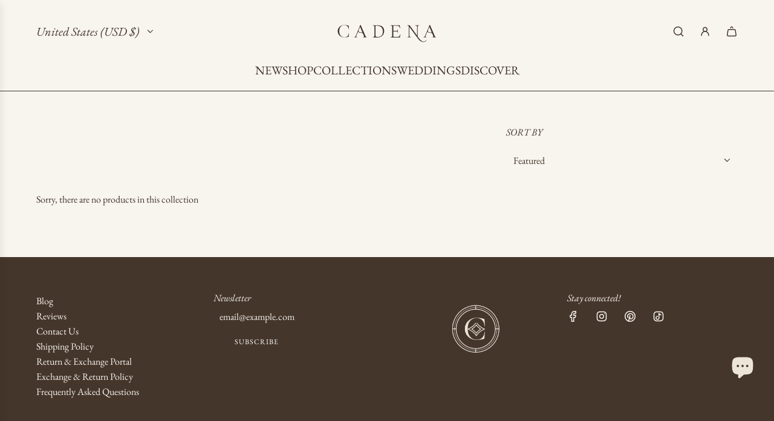

--- FILE ---
content_type: text/javascript; charset=utf-8
request_url: https://www.cadenacollective.com/products/pay-now-to-unlock-free-returns.js
body_size: 26
content:
{"id":7657315827764,"title":"Pay now to unlock free returns","handle":"pay-now-to-unlock-free-returns","description":null,"published_at":"2025-11-10T20:25:32-06:00","created_at":"2024-10-29T14:44:47-05:00","vendor":"Cadena Collective","type":"Insurance","tags":["ac_exclude","Final Sale","klaviyo_reviews_exclude","NO_LOOX_UPSELL","NOREVIEW","nvd-hidden"],"price":298,"price_min":298,"price_max":298,"available":true,"price_varies":false,"compare_at_price":null,"compare_at_price_min":0,"compare_at_price_max":0,"compare_at_price_varies":false,"variants":[{"id":45364841644084,"title":"Default Title","option1":"Default Title","option2":null,"option3":null,"sku":"","requires_shipping":false,"taxable":false,"featured_image":null,"available":true,"name":"Pay now to unlock free returns","public_title":null,"options":["Default Title"],"price":298,"weight":0,"compare_at_price":null,"inventory_management":null,"barcode":null,"requires_selling_plan":false,"selling_plan_allocations":[]}],"images":["\/\/cdn.shopify.com\/s\/files\/1\/0064\/6735\/4676\/files\/offset_product.svg?v=1730231089"],"featured_image":"\/\/cdn.shopify.com\/s\/files\/1\/0064\/6735\/4676\/files\/offset_product.svg?v=1730231089","options":[{"name":"Title","position":1,"values":["Default Title"]}],"url":"\/products\/pay-now-to-unlock-free-returns","media":[{"alt":"Offset product logo","id":25406379327540,"position":1,"preview_image":{"aspect_ratio":1.125,"height":32,"width":36,"src":"https:\/\/cdn.shopify.com\/s\/files\/1\/0064\/6735\/4676\/files\/offset_product.svg?v=1730231089"},"aspect_ratio":1.125,"height":32,"media_type":"image","src":"https:\/\/cdn.shopify.com\/s\/files\/1\/0064\/6735\/4676\/files\/offset_product.svg?v=1730231089","width":36}],"requires_selling_plan":false,"selling_plan_groups":[]}